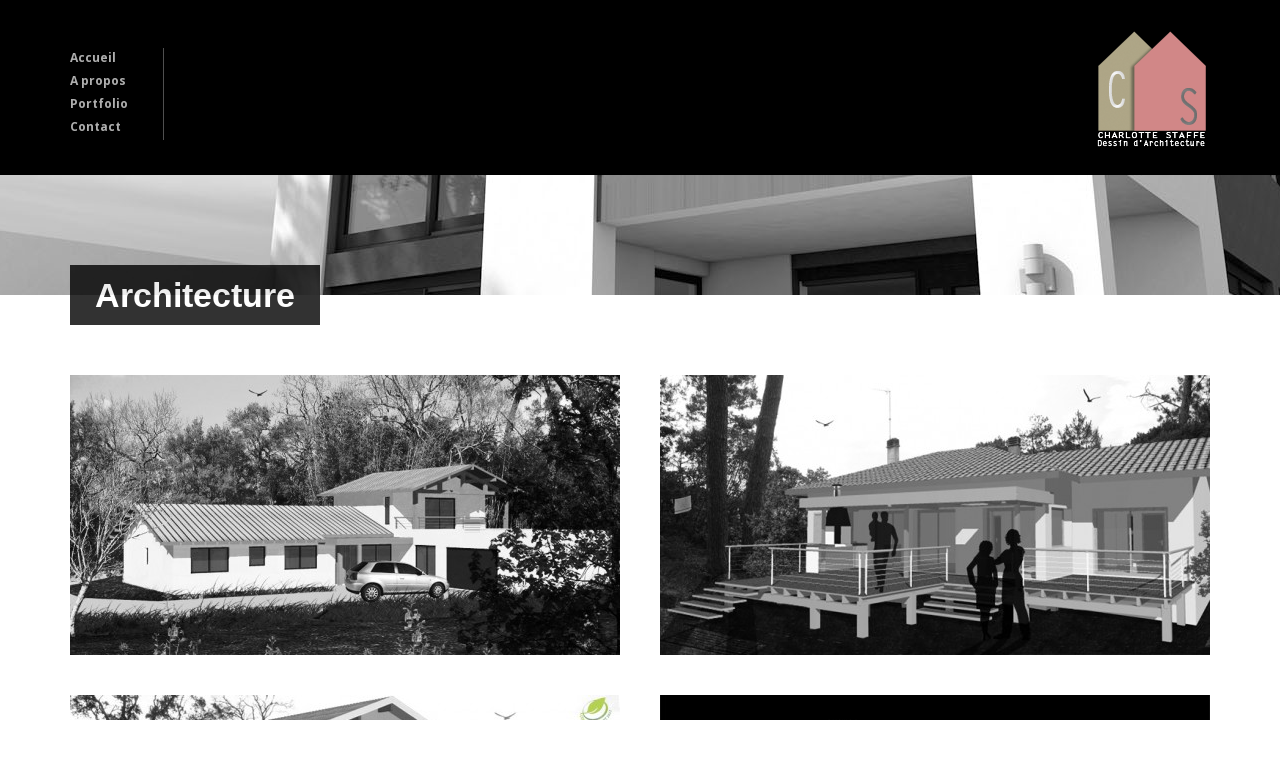

--- FILE ---
content_type: text/html; charset=UTF-8
request_url: http://permis-construire-aquitaine.fr/portfolio-tag/architecture/
body_size: 7744
content:
<!DOCTYPE html>
<!--[if lt IE 7]><html class="no-js lt-ie9 lt-ie8 lt-ie7" lang="fr-FR"> <![endif]-->
<!--[if IE 7]><html class="no-js lt-ie9 lt-ie8" lang="fr-FR"> <![endif]-->
<!--[if IE 8]><html class="no-js lt-ie9" lang="fr-FR"> <![endif]-->
<!--[if gt IE 8]><!--> <html class="no-js" lang="fr-FR"> <!--<![endif]-->
<head>

	<!-- Basic Page Needs
  ================================================== -->
	<meta charset="UTF-8" />
	<title>Architecture Archives &raquo; Charlotte Staffe - Dessin d&#039;architecture</title>

	<!--[if lt IE 9]>
		<script src="http://html5shiv.googlecode.com/svn/trunk/html5.js"></script>
	<![endif]-->

	<!-- CSS
  ================================================== -->
	<link rel="stylesheet" href="http://permis-construire-aquitaine.fr/wp-content/themes/architecture-v1-04/style.css" type="text/css" />
	
				<meta name="viewport" content="width=device-width, user-scalable=no">
		<link rel="stylesheet" href="http://permis-construire-aquitaine.fr/wp-content/themes/architecture-v1-04/stylesheet/foundation-responsive.css">
		
	<!--[if IE 7]>
		<link rel="stylesheet" href="http://permis-construire-aquitaine.fr/wp-content/themes/architecture-v1-04/stylesheet/ie7-style.css" /> 
	<![endif]-->	
	
	<link rel="shortcut icon" href="http://permis-construire-aquitaine.fr/wp-content/uploads/2015/02/favicon.png" type="image/x-icon" /><link rel="image_src" href="http://permis-construire-aquitaine.fr/wp-content/uploads/2015/06/Projet-Bougreau-pers-3.0-150x150.jpg" />
	<!-- This site is optimized with the Yoast SEO plugin v15.8 - https://yoast.com/wordpress/plugins/seo/ -->
	<meta name="robots" content="index, follow, max-snippet:-1, max-image-preview:large, max-video-preview:-1" />
	<link rel="canonical" href="http://permis-construire-aquitaine.fr/portfolio-tag/architecture/" />
	<meta property="og:locale" content="fr_FR" />
	<meta property="og:type" content="article" />
	<meta property="og:title" content="Architecture Archives &raquo; Charlotte Staffe - Dessin d&#039;architecture" />
	<meta property="og:url" content="http://permis-construire-aquitaine.fr/portfolio-tag/architecture/" />
	<meta property="og:site_name" content="Charlotte Staffe - Dessin d&#039;architecture" />
	<script type="application/ld+json" class="yoast-schema-graph">{"@context":"https://schema.org","@graph":[{"@type":"WebSite","@id":"http://permis-construire-aquitaine.fr/#website","url":"http://permis-construire-aquitaine.fr/","name":"Charlotte Staffe - Dessin d&#039;architecture","description":"Charlotte Staffe : dessinatrice en achitecture ind\u00e9pendante, r\u00e9alisation de permis de construire, plans, fa\u00e7ades, \u00e9l\u00e9vations de maisons individuelles, commerces, bureaux en Aquitaine (40 et 64)","potentialAction":[{"@type":"SearchAction","target":"http://permis-construire-aquitaine.fr/?s={search_term_string}","query-input":"required name=search_term_string"}],"inLanguage":"fr-FR"},{"@type":"CollectionPage","@id":"http://permis-construire-aquitaine.fr/portfolio-tag/architecture/#webpage","url":"http://permis-construire-aquitaine.fr/portfolio-tag/architecture/","name":"Architecture Archives &raquo; Charlotte Staffe - Dessin d&#039;architecture","isPartOf":{"@id":"http://permis-construire-aquitaine.fr/#website"},"breadcrumb":{"@id":"http://permis-construire-aquitaine.fr/portfolio-tag/architecture/#breadcrumb"},"inLanguage":"fr-FR","potentialAction":[{"@type":"ReadAction","target":["http://permis-construire-aquitaine.fr/portfolio-tag/architecture/"]}]},{"@type":"BreadcrumbList","@id":"http://permis-construire-aquitaine.fr/portfolio-tag/architecture/#breadcrumb","itemListElement":[{"@type":"ListItem","position":1,"item":{"@type":"WebPage","@id":"http://permis-construire-aquitaine.fr/","url":"http://permis-construire-aquitaine.fr/","name":"Accueil"}},{"@type":"ListItem","position":2,"item":{"@type":"WebPage","@id":"http://permis-construire-aquitaine.fr/portfolio-tag/architecture/","url":"http://permis-construire-aquitaine.fr/portfolio-tag/architecture/","name":"Architecture"}}]}]}</script>
	<!-- / Yoast SEO plugin. -->


<link rel='dns-prefetch' href='//fonts.googleapis.com' />
<link rel='dns-prefetch' href='//s.w.org' />
<link rel="alternate" type="application/rss+xml" title="Charlotte Staffe - Dessin d&#039;architecture &raquo; Flux" href="http://permis-construire-aquitaine.fr/feed/" />
<link rel="alternate" type="application/rss+xml" title="Charlotte Staffe - Dessin d&#039;architecture &raquo; Flux des commentaires" href="http://permis-construire-aquitaine.fr/comments/feed/" />
<link rel="alternate" type="application/rss+xml" title="Flux pour Charlotte Staffe - Dessin d&#039;architecture &raquo; Architecture Portfolio Tag" href="http://permis-construire-aquitaine.fr/portfolio-tag/architecture/feed/" />
		<script type="text/javascript">
			window._wpemojiSettings = {"baseUrl":"https:\/\/s.w.org\/images\/core\/emoji\/13.0.1\/72x72\/","ext":".png","svgUrl":"https:\/\/s.w.org\/images\/core\/emoji\/13.0.1\/svg\/","svgExt":".svg","source":{"concatemoji":"http:\/\/permis-construire-aquitaine.fr\/wp-includes\/js\/wp-emoji-release.min.js"}};
			!function(e,a,t){var n,r,o,i=a.createElement("canvas"),p=i.getContext&&i.getContext("2d");function s(e,t){var a=String.fromCharCode;p.clearRect(0,0,i.width,i.height),p.fillText(a.apply(this,e),0,0);e=i.toDataURL();return p.clearRect(0,0,i.width,i.height),p.fillText(a.apply(this,t),0,0),e===i.toDataURL()}function c(e){var t=a.createElement("script");t.src=e,t.defer=t.type="text/javascript",a.getElementsByTagName("head")[0].appendChild(t)}for(o=Array("flag","emoji"),t.supports={everything:!0,everythingExceptFlag:!0},r=0;r<o.length;r++)t.supports[o[r]]=function(e){if(!p||!p.fillText)return!1;switch(p.textBaseline="top",p.font="600 32px Arial",e){case"flag":return s([127987,65039,8205,9895,65039],[127987,65039,8203,9895,65039])?!1:!s([55356,56826,55356,56819],[55356,56826,8203,55356,56819])&&!s([55356,57332,56128,56423,56128,56418,56128,56421,56128,56430,56128,56423,56128,56447],[55356,57332,8203,56128,56423,8203,56128,56418,8203,56128,56421,8203,56128,56430,8203,56128,56423,8203,56128,56447]);case"emoji":return!s([55357,56424,8205,55356,57212],[55357,56424,8203,55356,57212])}return!1}(o[r]),t.supports.everything=t.supports.everything&&t.supports[o[r]],"flag"!==o[r]&&(t.supports.everythingExceptFlag=t.supports.everythingExceptFlag&&t.supports[o[r]]);t.supports.everythingExceptFlag=t.supports.everythingExceptFlag&&!t.supports.flag,t.DOMReady=!1,t.readyCallback=function(){t.DOMReady=!0},t.supports.everything||(n=function(){t.readyCallback()},a.addEventListener?(a.addEventListener("DOMContentLoaded",n,!1),e.addEventListener("load",n,!1)):(e.attachEvent("onload",n),a.attachEvent("onreadystatechange",function(){"complete"===a.readyState&&t.readyCallback()})),(n=t.source||{}).concatemoji?c(n.concatemoji):n.wpemoji&&n.twemoji&&(c(n.twemoji),c(n.wpemoji)))}(window,document,window._wpemojiSettings);
		</script>
		<style type="text/css">
img.wp-smiley,
img.emoji {
	display: inline !important;
	border: none !important;
	box-shadow: none !important;
	height: 1em !important;
	width: 1em !important;
	margin: 0 .07em !important;
	vertical-align: -0.1em !important;
	background: none !important;
	padding: 0 !important;
}
</style>
	<link rel='stylesheet' id='style-custom-css'  href='http://permis-construire-aquitaine.fr/wp-content/themes/architecture-v1-04/style-custom.css' type='text/css' media='all' />
<link rel='stylesheet' id='Google-Font-Droid+Serif-css'  href='http://fonts.googleapis.com/css?family=Droid+Serif%3An%2Ci%2Cb%2Cbi&#038;subset=latin' type='text/css' media='all' />
<link rel='stylesheet' id='Google-Font-Open+Sans-css'  href='http://fonts.googleapis.com/css?family=Open+Sans%3An%2Ci%2Cb%2Cbi&#038;subset=latin' type='text/css' media='all' />
<link rel='stylesheet' id='wp-block-library-css'  href='http://permis-construire-aquitaine.fr/wp-includes/css/dist/block-library/style.min.css' type='text/css' media='all' />
<link rel='stylesheet' id='wallie-css'  href='http://permis-construire-aquitaine.fr/wp-content/themes/architecture-v1-04/wallie-style.css' type='text/css' media='all' />
<link rel='stylesheet' id='superfish-css'  href='http://permis-construire-aquitaine.fr/wp-content/themes/architecture-v1-04/stylesheet/superfish.css' type='text/css' media='all' />
<link rel='stylesheet' id='fancybox-css'  href='http://permis-construire-aquitaine.fr/wp-content/themes/architecture-v1-04/stylesheet/fancybox.css' type='text/css' media='all' />
<link rel='stylesheet' id='fancybox-thumbs-css'  href='http://permis-construire-aquitaine.fr/wp-content/themes/architecture-v1-04/stylesheet/jquery.fancybox-thumbs.css' type='text/css' media='all' />
<link rel='stylesheet' id='flex-slider-css'  href='http://permis-construire-aquitaine.fr/wp-content/themes/architecture-v1-04/stylesheet/flexslider.css' type='text/css' media='all' />
<script type='text/javascript' src='http://permis-construire-aquitaine.fr/wp-includes/js/jquery/jquery.min.js' id='jquery-core-js'></script>
<script type='text/javascript' src='http://permis-construire-aquitaine.fr/wp-includes/js/jquery/jquery-migrate.min.js' id='jquery-migrate-js'></script>
<script type='text/javascript' src='http://permis-construire-aquitaine.fr/wp-content/themes/architecture-v1-04/javascript/jquery.fitvids.js' id='fitvids-js'></script>
<link rel="https://api.w.org/" href="http://permis-construire-aquitaine.fr/wp-json/" /><link rel="EditURI" type="application/rsd+xml" title="RSD" href="http://permis-construire-aquitaine.fr/xmlrpc.php?rsd" />
<link rel="wlwmanifest" type="application/wlwmanifest+xml" href="http://permis-construire-aquitaine.fr/wp-includes/wlwmanifest.xml" /> 
<meta name="generator" content="WordPress 5.6.16" />
<script>
  (function(i,s,o,g,r,a,m){i['GoogleAnalyticsObject']=r;i[r]=i[r]||function(){
  (i[r].q=i[r].q||[]).push(arguments)},i[r].l=1*new Date();a=s.createElement(o),
  m=s.getElementsByTagName(o)[0];a.async=1;a.src=g;m.parentNode.insertBefore(a,m)
  })(window,document,'script','//www.google-analytics.com/analytics.js','ga');

  ga('create', 'UA-19029728-15', 'auto');
  ga('send', 'pageview');

</script>	
<!--[if lt IE 9]>
<style type="text/css">
	div.shortcode-dropcap.circle,
	div.anythingSlider .anythingControls ul a, .flex-control-nav li a, 
	.nivo-controlNav a, ls-bottom-slidebuttons a{
		z-index: 1000;
		position: relative;
		behavior: url(http://permis-construire-aquitaine.fr/wp-content/themes/architecture-v1-04/stylesheet/ie-fix/PIE.php);
	}
	div.top-search-wrapper .search-text{ width: 185px; }
	div.top-search-wrapper .search-text input{ float: right; }
</style>
<![endif]-->
<link rel="icon" href="http://permis-construire-aquitaine.fr/wp-content/uploads/2017/03/logo-newpngok-150x150.png" sizes="32x32" />
<link rel="icon" href="http://permis-construire-aquitaine.fr/wp-content/uploads/2017/03/logo-newpngok.png" sizes="192x192" />
<link rel="apple-touch-icon" href="http://permis-construire-aquitaine.fr/wp-content/uploads/2017/03/logo-newpngok.png" />
<meta name="msapplication-TileImage" content="http://permis-construire-aquitaine.fr/wp-content/uploads/2017/03/logo-newpngok.png" />
	
</head>
<body class="archive tax-portfolio-tag term-architecture term-56">
<div class="navigation-wrapper"><div class="navigation-container container"><div class="menu-wrapper" id="main-superfish-wrapper"><ul class="sf-menu"><li id="menu-item-8" class="menu-item menu-item-type-custom menu-item-object-custom menu-item-home menu-item-8"><a href="http://permis-construire-aquitaine.fr/">Accueil</a></li>
<li id="menu-item-9" class="menu-item menu-item-type-post_type menu-item-object-page menu-item-9"><a href="http://permis-construire-aquitaine.fr/a-propos/">A propos</a></li>
<li id="menu-item-18" class="menu-item menu-item-type-post_type menu-item-object-page menu-item-18"><a href="http://permis-construire-aquitaine.fr/portfolio/">Portfolio</a></li>
<li id="menu-item-27" class="menu-item menu-item-type-post_type menu-item-object-page menu-item-27"><a href="http://permis-construire-aquitaine.fr/contact/">Contact</a></li>
</ul></div><div class="clear"></div></div></div><div class="body-outer-wrapper">
	<div class="body-wrapper">
		<div class="header-wrapper">
			<div class="header-outer-container" >
				<div class="header-container container main">
					
					<div class="header-navigation-wrapper ">
					<div class="header-navigation first-header-navigation with-border"><ul id="menu-menu-principal-1" class="menu"><li class="menu-item menu-item-type-custom menu-item-object-custom menu-item-home menu-item-8"><a href="http://permis-construire-aquitaine.fr/">Accueil</a></li>
<li class="menu-item menu-item-type-post_type menu-item-object-page menu-item-9"><a href="http://permis-construire-aquitaine.fr/a-propos/">A propos</a></li>
<li class="menu-item menu-item-type-post_type menu-item-object-page menu-item-18"><a href="http://permis-construire-aquitaine.fr/portfolio/">Portfolio</a></li>
<li class="menu-item menu-item-type-post_type menu-item-object-page menu-item-27"><a href="http://permis-construire-aquitaine.fr/contact/">Contact</a></li>
</ul></div><div class="clear"></div>					</div>
					
					<div id="gdl-social-icon" class="social-wrapper"><div class="social-icon-wrapper"></div></div>			
					
					<!-- Get Logo -->
					<div class="logo-wrapper">
						<a href="http://permis-construire-aquitaine.fr"><img src="http://permis-construire-aquitaine.fr/wp-content/uploads/2017/03/logo-newpngok.png" alt=""/></a>					</div>
					<div class="clear"></div>
					<div class="responsive-menu-wrapper"><select class="menu dropdown-menu"><option value="" class="blank">&#8212; Main Menu &#8212;</option><option class="menu-item menu-item-type-custom menu-item-object-custom menu-item-home menu-item-8 menu-item-depth-0" value="http://permis-construire-aquitaine.fr/">Accueil</option>
<option class="menu-item menu-item-type-post_type menu-item-object-page menu-item-9 menu-item-depth-0" value="http://permis-construire-aquitaine.fr/a-propos/">A propos</option>
<option class="menu-item menu-item-type-post_type menu-item-object-page menu-item-18 menu-item-depth-0" value="http://permis-construire-aquitaine.fr/portfolio/">Portfolio</option>
<option class="menu-item menu-item-type-post_type menu-item-object-page menu-item-27 menu-item-depth-0" value="http://permis-construire-aquitaine.fr/contact/">Contact</option>
</select></div>				</div> <!-- header container -->
			</div> <!-- header outer container -->
			
			<div class="page-header-wrapper"><div class="page-header-inner-container container"><div class="page-header-inner-wrapper row"><h1 class="page-header-title">Architecture</h1></div></div></div>		</div> <!-- header wrapper -->
		
		<div class="content-wrapper container main ">		<div class="page-wrapper archive-page ">
		<div class="row gdl-page-row-wrapper"><div class="gdl-page-left mb0 twelve columns"><div class="row"><div class="gdl-page-item mb0 pb20 twelve columns"><div class="portfolio-item-holder row"><div class="six columns portfolio-item mb40"><div class="portfolio-media-wrapper gdl-image"><div class="thumbnail-hover"><div class="portfolio-thumbnail-image-hover"></div><div class="portfolio-context"><h2 class="portfolio-title"><a href="http://permis-construire-aquitaine.fr/portfolio/rendu-3d-dune-maison-individuelle-2/">Rendu 3D d&rsquo;une maison individuelle</a></h2><div class="portfolio-tag"><a href="http://permis-construire-aquitaine.fr/portfolio-tag/architecture/" rel="tag">Architecture</a>, <a href="http://permis-construire-aquitaine.fr/portfolio-tag/permis-de-construire/" rel="tag">Permis de construire</a>, <a href="http://permis-construire-aquitaine.fr/portfolio-tag/images-de-synthese/" rel="tag">Images de synthèse</a>, <a href="http://permis-construire-aquitaine.fr/portfolio-tag/cao/" rel="tag">CAO</a></div></div><a href="http://permis-construire-aquitaine.fr/portfolio/rendu-3d-dune-maison-individuelle-2/"  class="hover-icon-link" title="Rendu 3D d&rsquo;une maison individuelle"><span class="hover-link hover-icon"></span></a></div><img src="http://permis-construire-aquitaine.fr/wp-content/uploads/2015/06/Projet-Bougreau-pers-3.0-550x280.jpg" alt=""/></div><div class="clear"></div></div><div class="six columns portfolio-item mb40"><div class="portfolio-media-wrapper gdl-image"><div class="thumbnail-hover"><div class="portfolio-thumbnail-image-hover"></div><div class="portfolio-context"><h2 class="portfolio-title"><a href="http://permis-construire-aquitaine.fr/portfolio/rendu-3d-dune-maison-individuelle/">Rendu 3D d&rsquo;une maison individuelle</a></h2><div class="portfolio-tag"><a href="http://permis-construire-aquitaine.fr/portfolio-tag/architecture/" rel="tag">Architecture</a>, <a href="http://permis-construire-aquitaine.fr/portfolio-tag/permis-de-construire/" rel="tag">Permis de construire</a>, <a href="http://permis-construire-aquitaine.fr/portfolio-tag/dao/" rel="tag">DAO</a>, <a href="http://permis-construire-aquitaine.fr/portfolio-tag/images-de-synthese/" rel="tag">Images de synthèse</a>, <a href="http://permis-construire-aquitaine.fr/portfolio-tag/cao/" rel="tag">CAO</a></div></div><a href="http://permis-construire-aquitaine.fr/portfolio/rendu-3d-dune-maison-individuelle/"  class="hover-icon-link" title="Rendu 3D d&rsquo;une maison individuelle"><span class="hover-link hover-icon"></span></a></div><img src="http://permis-construire-aquitaine.fr/wp-content/uploads/2015/06/insertion-proposition-3.0-BW-550x280.jpg" alt=""/></div><div class="clear"></div></div><div class="six columns portfolio-item mb40"><div class="portfolio-media-wrapper gdl-image"><div class="thumbnail-hover"><div class="portfolio-thumbnail-image-hover"></div><div class="portfolio-context"><h2 class="portfolio-title"><a href="http://permis-construire-aquitaine.fr/portfolio/conception-dune-maison-individuelle/">Conception d&rsquo;une maison individuelle</a></h2><div class="portfolio-tag"><a href="http://permis-construire-aquitaine.fr/portfolio-tag/architecture/" rel="tag">Architecture</a>, <a href="http://permis-construire-aquitaine.fr/portfolio-tag/permis-de-construire/" rel="tag">Permis de construire</a>, <a href="http://permis-construire-aquitaine.fr/portfolio-tag/rt-2012/" rel="tag">RT 2012</a></div></div><a href="http://permis-construire-aquitaine.fr/portfolio/conception-dune-maison-individuelle/"  class="hover-icon-link" title="Conception d&rsquo;une maison individuelle"><span class="hover-link hover-icon"></span></a></div><img src="http://permis-construire-aquitaine.fr/wp-content/uploads/2015/03/essai-pers3BW-550x280.jpg" alt=""/></div><div class="clear"></div></div><div class="six columns portfolio-item mb40"><div class="portfolio-media-wrapper gdl-image"><div class="thumbnail-hover"><div class="portfolio-thumbnail-image-hover"></div><div class="portfolio-context"><h2 class="portfolio-title"><a href="http://permis-construire-aquitaine.fr/portfolio/maquette-de-presentation/">Maquette présentant la réfection d&rsquo;un restaurant</a></h2><div class="portfolio-tag"><a href="http://permis-construire-aquitaine.fr/portfolio-tag/architecture/" rel="tag">Architecture</a>, <a href="http://permis-construire-aquitaine.fr/portfolio-tag/urbanisme/" rel="tag">Urbanisme</a></div></div><a href="http://permis-construire-aquitaine.fr/portfolio/maquette-de-presentation/"  class="hover-icon-link" title="Maquette présentant la réfection d&rsquo;un restaurant"><span class="hover-link hover-icon"></span></a></div><img src="http://permis-construire-aquitaine.fr/wp-content/uploads/2015/02/vue-trois-quart-coté-gauche-direction-ferme-550x280.jpg" alt=""/></div><div class="clear"></div></div><div class="six columns portfolio-item mb40"><div class="portfolio-media-wrapper gdl-image"><div class="thumbnail-hover"><div class="portfolio-thumbnail-image-hover"></div><div class="portfolio-context"><h2 class="portfolio-title"><a href="http://permis-construire-aquitaine.fr/portfolio/rendus-3d-de-maisons-individuelles/">Rendu 3D de maisons individuelles</a></h2><div class="portfolio-tag"><a href="http://permis-construire-aquitaine.fr/portfolio-tag/architecture/" rel="tag">Architecture</a>, <a href="http://permis-construire-aquitaine.fr/portfolio-tag/permis-de-construire/" rel="tag">Permis de construire</a>, <a href="http://permis-construire-aquitaine.fr/portfolio-tag/dao/" rel="tag">DAO</a>, <a href="http://permis-construire-aquitaine.fr/portfolio-tag/images-de-synthese/" rel="tag">Images de synthèse</a>, <a href="http://permis-construire-aquitaine.fr/portfolio-tag/cao/" rel="tag">CAO</a></div></div><a href="http://permis-construire-aquitaine.fr/portfolio/rendus-3d-de-maisons-individuelles/"  class="hover-icon-link" title="Rendu 3D de maisons individuelles"><span class="hover-link hover-icon"></span></a></div><img src="http://permis-construire-aquitaine.fr/wp-content/uploads/2015/02/pers-projet-LEBRETON-nb-900p-550x280.jpg" alt=""/></div><div class="clear"></div></div><div class="six columns portfolio-item mb40"><div class="portfolio-media-wrapper gdl-image"><div class="thumbnail-hover"><div class="portfolio-thumbnail-image-hover"></div><div class="portfolio-context"><h2 class="portfolio-title"><a href="http://permis-construire-aquitaine.fr/portfolio/maquette-projet-d-architecture-perso/">Maquette d&rsquo;étude d&rsquo;un projet architectural</a></h2><div class="portfolio-tag"><a href="http://permis-construire-aquitaine.fr/portfolio-tag/architecture/" rel="tag">Architecture</a>, <a href="http://permis-construire-aquitaine.fr/portfolio-tag/urbanisme/" rel="tag">Urbanisme</a></div></div><a href="http://permis-construire-aquitaine.fr/portfolio/maquette-projet-d-architecture-perso/"  class="hover-icon-link" title="Maquette d&rsquo;étude d&rsquo;un projet architectural"><span class="hover-link hover-icon"></span></a></div><img src="http://permis-construire-aquitaine.fr/wp-content/uploads/2015/02/IMG_7664-550x280.jpg" alt=""/></div><div class="clear"></div></div><div class="six columns portfolio-item mb40"><div class="portfolio-media-wrapper gdl-image"><div class="thumbnail-hover"><div class="portfolio-thumbnail-image-hover"></div><div class="portfolio-context"><h2 class="portfolio-title"><a href="http://permis-construire-aquitaine.fr/portfolio/conception-maison-individuelle-labastide-monrejeau/">Conception d&rsquo;une maison individuelle</a></h2><div class="portfolio-tag"><a href="http://permis-construire-aquitaine.fr/portfolio-tag/architecture/" rel="tag">Architecture</a>, <a href="http://permis-construire-aquitaine.fr/portfolio-tag/permis-de-construire/" rel="tag">Permis de construire</a></div></div><a href="http://permis-construire-aquitaine.fr/wp-content/uploads/2015/02/Vue-terrasse-900-p.jpg"  data-rel="fancybox" data-fancybox-group="gal0"  class="hover-icon-link" title="Conception d&rsquo;une maison individuelle"><span class="hover-zoom hover-icon"></span></a></div><img src="http://permis-construire-aquitaine.fr/wp-content/uploads/2015/02/Vue-terrasse-900-p-550x280.jpg" alt=""/></div><div class="clear"></div></div><div class="six columns portfolio-item mb40"><div class="portfolio-media-wrapper gdl-image"><div class="thumbnail-hover"><div class="portfolio-thumbnail-image-hover"></div><div class="portfolio-context"><h2 class="portfolio-title"><a href="http://permis-construire-aquitaine.fr/portfolio/reamenagement-extension-maison-individuelle-ondres-plage/">Réaménagement et extension d&rsquo;une maison individuelle</a></h2><div class="portfolio-tag"><a href="http://permis-construire-aquitaine.fr/portfolio-tag/architecture/" rel="tag">Architecture</a>, <a href="http://permis-construire-aquitaine.fr/portfolio-tag/permis-de-construire/" rel="tag">Permis de construire</a></div></div><a href="http://permis-construire-aquitaine.fr/portfolio/reamenagement-extension-maison-individuelle-ondres-plage/"  class="hover-icon-link" title="Réaménagement et extension d&rsquo;une maison individuelle"><span class="hover-link hover-icon"></span></a></div><img src="http://permis-construire-aquitaine.fr/wp-content/uploads/2015/02/Vue-1-fin-travaux-550x280.jpg" alt=""/></div><div class="clear"></div></div><div class="six columns portfolio-item mb40"><div class="portfolio-media-wrapper gdl-image"><div class="thumbnail-hover"><div class="portfolio-thumbnail-image-hover"></div><div class="portfolio-context"><h2 class="portfolio-title"><a href="http://permis-construire-aquitaine.fr/portfolio/garage-maison-individuelle/">Conception d&rsquo;un garage pour une maison individuelle</a></h2><div class="portfolio-tag"><a href="http://permis-construire-aquitaine.fr/portfolio-tag/architecture/" rel="tag">Architecture</a>, <a href="http://permis-construire-aquitaine.fr/portfolio-tag/permis-de-construire/" rel="tag">Permis de construire</a></div></div><a href="http://permis-construire-aquitaine.fr/wp-content/uploads/2015/02/insertion-nord-garage.jpg"  data-rel="fancybox" data-fancybox-group="gal0"  class="hover-icon-link" title="Conception d&rsquo;un garage pour une maison individuelle"><span class="hover-zoom hover-icon"></span></a></div><img src="http://permis-construire-aquitaine.fr/wp-content/uploads/2015/02/insertion-nord-garage-550x280.jpg" alt=""/></div><div class="clear"></div></div><div class="six columns portfolio-item mb40"><div class="portfolio-media-wrapper gdl-image"><div class="thumbnail-hover"><div class="portfolio-thumbnail-image-hover"></div><div class="portfolio-context"><h2 class="portfolio-title"><a href="http://permis-construire-aquitaine.fr/portfolio/reamenagement-extension-maison-individuelle-ondres-centre/">Réaménagement et extension d’une maison individuelle</a></h2><div class="portfolio-tag"><a href="http://permis-construire-aquitaine.fr/portfolio-tag/architecture/" rel="tag">Architecture</a>, <a href="http://permis-construire-aquitaine.fr/portfolio-tag/declaration-prealable-de-travaux/" rel="tag">Déclaration préalable de travaux</a></div></div><a href="http://permis-construire-aquitaine.fr/portfolio/reamenagement-extension-maison-individuelle-ondres-centre/"  class="hover-icon-link" title="Réaménagement et extension d’une maison individuelle"><span class="hover-link hover-icon"></span></a></div><img src="http://permis-construire-aquitaine.fr/wp-content/uploads/2015/02/perpesctive2nb600-550x280.jpg" alt=""/></div><div class="clear"></div></div><div class="six columns portfolio-item mb40"><div class="portfolio-media-wrapper gdl-image"><div class="thumbnail-hover"><div class="portfolio-thumbnail-image-hover"></div><div class="portfolio-context"><h2 class="portfolio-title"><a href="http://permis-construire-aquitaine.fr/portfolio/piscine-declaration-prealable/">Conception d&rsquo;une piscine pour une maison individuelle</a></h2><div class="portfolio-tag"><a href="http://permis-construire-aquitaine.fr/portfolio-tag/architecture/" rel="tag">Architecture</a>, <a href="http://permis-construire-aquitaine.fr/portfolio-tag/declaration-prealable-de-travaux/" rel="tag">Déclaration préalable de travaux</a></div></div><a href="http://permis-construire-aquitaine.fr/portfolio/piscine-declaration-prealable/"  class="hover-icon-link" title="Conception d&rsquo;une piscine pour une maison individuelle"><span class="hover-link hover-icon"></span></a></div><img src="http://permis-construire-aquitaine.fr/wp-content/uploads/2015/02/vue-NORD-Appenti-ap--550x280.jpg" alt=""/></div><div class="clear"></div></div></div><div class="clear"></div></div><div class="clear"></div></div></div><div class="clear"></div></div>		<div class="clear"></div>
	</div> <!-- page wrapper -->
		</div> <!-- content wrapper -->
		
		<div class="footer-wrapper boxed-style">

		<!-- Get Footer Widget -->
							<div class="container footer-container">
				<div class="footer-widget-wrapper">
					<div class="row">
						<div class="four columns gdl-footer-1 mb0"><div class="custom-sidebar"><h3 class="custom-sidebar-title">Rechercher sur le site</h3><div class="gdl-search-form">
	<form method="get" id="searchform" action="http://permis-construire-aquitaine.fr/">
				<div class="search-text" id="search-text">
			<input type="text" value="Rechercher..." name="s" id="s" autocomplete="off" data-default="Rechercher..." />
		</div>
		<input type="submit" id="searchsubmit" value="" />
		<div class="clear"></div>
	</form>
</div></div></div><div class="four columns gdl-footer-2 mb0"><div class="custom-sidebar"><h3 class="custom-sidebar-title">Mes coordonnées<div class="personnal-widget-navigation"><div class="personnal-widget-prev"></div><div class="personnal-widget-next"></div></div></h3><div class='gdl-personnal-widget'>				<div class="personnal-widget-item">
					<div class="personnal-widget-thumbnail"><img src="http://permis-construire-aquitaine.fr/wp-content/uploads/2020/05/logo-site-noir-300x200.jpg" alt=""/></div>					
					<div class="personnal-widget-context">
						<div class="personnal-widget-info">
							<div class="personnal-name">
								<span class="head">Nom :</span> 
								Charlotte Staffe							</div>
							<div class="personnal-position"><span class="head">Position :</span> Dirigeante</div>						</div>
						<div class="personnal-widget-content">
							<p>-Designer d&rsquo;espace- Dessinatrice freelance</p>
<div class="clear"></div>
<div class="gdl-divider">
<div class="scroll-top"></div>
</div>
<div class="clear" style=" height:7px;" ></div>
<p>e: <a href="mailto:charlotte@permis-construire-aquitaine.fr">charlotte@permis-construire-aquitaine.fr</a><br />
w:<a href="http://permis-construire-aquitaine.fr/"> http://permis-construire-aquitaine.fr</a></p>
					
						</div>
					</div>
					<div class="clear"></div>
				</div>	<!-- personnal widget item -->				
				</div></div></div><div class="four columns gdl-footer-3 mb0"><div class="custom-sidebar"><h3 class="custom-sidebar-title">Derniers projets</h3><div class='gdl-recent-port-widget'>				<div class="recent-port-widget">
					<div class="recent-port-widget-thumbnail"><a href="http://permis-construire-aquitaine.fr/portfolio/terrasse/"><img src="http://permis-construire-aquitaine.fr/wp-content/uploads/2017/03/rendu-terrasse-noir-et-blanc-60x60.jpg" alt=""/></a></div>				
				</div>						
								<div class="recent-port-widget">
					<div class="recent-port-widget-thumbnail"><a href="http://permis-construire-aquitaine.fr/portfolio/rendu-3d-dune-maison-individuelle/"><img src="http://permis-construire-aquitaine.fr/wp-content/uploads/2015/06/insertion-proposition-3.0-BW-60x60.jpg" alt=""/></a></div>				
				</div>						
								<div class="recent-port-widget">
					<div class="recent-port-widget-thumbnail"><a href="http://permis-construire-aquitaine.fr/portfolio/conception-dune-maison-individuelle/"><img src="http://permis-construire-aquitaine.fr/wp-content/uploads/2015/03/essai-pers3BW-60x60.jpg" alt=""/></a></div>				
				</div>						
								<div class="recent-port-widget">
					<div class="recent-port-widget-thumbnail"><a href="http://permis-construire-aquitaine.fr/portfolio/rendus-3d-de-maisons-individuelles/"><img src="http://permis-construire-aquitaine.fr/wp-content/uploads/2015/02/pers-projet-LEBRETON-nb-900p-60x60.jpg" alt=""/></a></div>				
				</div>						
								<div class="recent-port-widget">
					<div class="recent-port-widget-thumbnail"><a href="http://permis-construire-aquitaine.fr/portfolio/conception-maison-individuelle-labastide-monrejeau/"><img src="http://permis-construire-aquitaine.fr/wp-content/uploads/2015/02/Vue-terrasse-900-p-60x60.jpg" alt=""/></a></div>				
				</div>						
								<div class="recent-port-widget">
					<div class="recent-port-widget-thumbnail"><a href="http://permis-construire-aquitaine.fr/portfolio/reamenagement-extension-maison-individuelle-ondres-plage/"><img src="http://permis-construire-aquitaine.fr/wp-content/uploads/2015/02/Vue-1-fin-travaux-60x60.jpg" alt=""/></a></div>				
				</div>						
				<div class='clear'></div></div></div></div>						<div class="clear"></div>
					</div> <!-- close row -->
				</div>
			</div> 
		
		<!-- Get Copyright Text -->
							<div class="copyright-outer-wrapper boxed-style">
				<div class="container copyright-container">
					<div class="copyright-wrapper">
						<div class="copyright-left">
													</div> 
						<div class="copyright-right">
													</div> 
						<div class="clear"></div>
					</div>
				</div>
			</div>
				</div><!-- footer wrapper -->
	</div> <!-- body wrapper -->
</div> <!-- body outer wrapper -->
	
<script type="text/javascript">jQuery(document).ready(function(){});</script>	<script>
		var getElementsByClassName=function(a,b,c){if(document.getElementsByClassName){getElementsByClassName=function(a,b,c){c=c||document;var d=c.getElementsByClassName(a),e=b?new RegExp("\\b"+b+"\\b","i"):null,f=[],g;for(var h=0,i=d.length;h<i;h+=1){g=d[h];if(!e||e.test(g.nodeName)){f.push(g)}}return f}}else if(document.evaluate){getElementsByClassName=function(a,b,c){b=b||"*";c=c||document;var d=a.split(" "),e="",f="http://www.w3.org/1999/xhtml",g=document.documentElement.namespaceURI===f?f:null,h=[],i,j;for(var k=0,l=d.length;k<l;k+=1){e+="[contains(concat(' ', @class, ' '), ' "+d[k]+" ')]"}try{i=document.evaluate(".//"+b+e,c,g,0,null)}catch(m){i=document.evaluate(".//"+b+e,c,null,0,null)}while(j=i.iterateNext()){h.push(j)}return h}}else{getElementsByClassName=function(a,b,c){b=b||"*";c=c||document;var d=a.split(" "),e=[],f=b==="*"&&c.all?c.all:c.getElementsByTagName(b),g,h=[],i;for(var j=0,k=d.length;j<k;j+=1){e.push(new RegExp("(^|\\s)"+d[j]+"(\\s|$)"))}for(var l=0,m=f.length;l<m;l+=1){g=f[l];i=false;for(var n=0,o=e.length;n<o;n+=1){i=e[n].test(g.className);if(!i){break}}if(i){h.push(g)}}return h}}return getElementsByClassName(a,b,c)},
			dropdowns = getElementsByClassName( 'dropdown-menu' );
		for ( i=0; i<dropdowns.length; i++ )
			dropdowns[i].onchange = function(){ if ( this.value != '' ) window.location.href = this.value; }
	</script>
	<script type='text/javascript' src='http://permis-construire-aquitaine.fr/wp-content/themes/architecture-v1-04/javascript/custom.js' id='default-scripts-js'></script>
<script type='text/javascript' src='http://permis-construire-aquitaine.fr/wp-content/themes/architecture-v1-04/javascript/superfish.js' id='superfish-js'></script>
<script type='text/javascript' src='http://permis-construire-aquitaine.fr/wp-content/themes/architecture-v1-04/javascript/supersub.js' id='supersub-js'></script>
<script type='text/javascript' src='http://permis-construire-aquitaine.fr/wp-content/themes/architecture-v1-04/javascript/hoverIntent.js' id='hover-intent-js'></script>
<script type='text/javascript' src='http://permis-construire-aquitaine.fr/wp-content/themes/architecture-v1-04/javascript/jquery.easing.js' id='easing-js'></script>
<script type='text/javascript' id='fancybox-js-extra'>
/* <![CDATA[ */
var ATTR = {"enable":"enable","width":"80","height":"45"};
/* ]]> */
</script>
<script type='text/javascript' src='http://permis-construire-aquitaine.fr/wp-content/themes/architecture-v1-04/javascript/jquery.fancybox.js' id='fancybox-js'></script>
<script type='text/javascript' src='http://permis-construire-aquitaine.fr/wp-content/themes/architecture-v1-04/javascript/jquery.fancybox-media.js' id='fancybox-media-js'></script>
<script type='text/javascript' src='http://permis-construire-aquitaine.fr/wp-content/themes/architecture-v1-04/javascript/jquery.fancybox-thumbs.js' id='fancybox-thumbs-js'></script>
<script type='text/javascript' src='http://permis-construire-aquitaine.fr/wp-content/themes/architecture-v1-04/javascript/gdl-scripts.js' id='gdl-scripts-js'></script>
<script type='text/javascript' id='flex-slider-js-extra'>
/* <![CDATA[ */
var FLEX = {"animation":"fade","pauseOnHover":"enable","controlNav":"enable","directionNav":"enable","animationSpeed":"600","slideshowSpeed":"12000","pauseOnAction":"disable","thumbnail_width":"75","thumbnail_height":"50","controlsContainer":".flexslider"};
/* ]]> */
</script>
<script type='text/javascript' src='http://permis-construire-aquitaine.fr/wp-content/themes/architecture-v1-04/javascript/jquery.flexslider.js' id='flex-slider-js'></script>
<script type='text/javascript' src='http://permis-construire-aquitaine.fr/wp-includes/js/wp-embed.min.js' id='wp-embed-js'></script>
<script type='text/javascript' src='http://permis-construire-aquitaine.fr/wp-content/themes/architecture-v1-04/javascript/jquery.cycle.js' id='jquery-cycle-js'></script>

</body>
</html>

--- FILE ---
content_type: text/css
request_url: http://permis-construire-aquitaine.fr/wp-content/themes/architecture-v1-04/wallie-style.css
body_size: 294
content:
.gmnoprint img, .gm-style img {
    max-width: none; 
}

#map_canvas{
	min-height : 400px;
}

.flex-direction-nav li .flex-prev , .flex-direction-nav li .flex-next {
	opacity: 1 !important; 
	filter: alpha(opacity=1 !important);
}
.portfolio-item-filter li:last-child{display: none}

--- FILE ---
content_type: text/javascript
request_url: http://permis-construire-aquitaine.fr/wp-content/themes/architecture-v1-04/javascript/custom.js
body_size: 3132
content:
function initialize(){

  // Create an array of styles.
  var styles = [
    {
        "featureType": "all",
        "elementType": "all",
        "stylers": [
            {
                "saturation": -100
            },
            {
                "gamma": 0.5
            }
        ]
    }
];

  // Create a new StyledMapType object, passing it the array of styles,
  // as well as the name to be displayed on the map type control.
  var styledMap = new google.maps.StyledMapType(styles,
    {name: "Charlotte Staffe Dessin d'Architecture"});

  var point = new google.maps.LatLng('43.6689103', '-1.3817989');
  var centrage = new google.maps.LatLng('43.73', '-1.3817989');

  var mapOptions = {
    zoom: 11,
    scrollwheel:false,
    draggable: true,
    center: centrage,
    mapTypeControlOptions: {
      mapTypeIds: [google.maps.MapTypeId.ROADMAP, 'map_style']
    }
  };

   var map = new google.maps.Map(document.getElementById('map_canvas'),
    mapOptions);

   //Associate the styled map with the MapTypeId and set it to display.
  map.mapTypes.set('map_style', styledMap);
  map.setMapTypeId('map_style');


  var contentString = '<div id="gmap-infowindow">'+
  '<img src="http://permis-construire-aquitaine.fr/wp-content/uploads/2017/03/logo-newpngok.png" alt="Charlotte Staffe Dessin d\'Architecture" width="80" height="90" />' +
  '<p>Tél : + <a href="tel:0782498255">33 (0)7 82 49 82 55</a></p>'+
  '<p>Horaires : <br>Du lundi au vendredi sur rendez-vous :<br>9:00 - 12:30<br>14:00 - 18:30</p>'+
  '</div>';



   var image = new google.maps.MarkerImage(
    'http://permis-construire-aquitaine.fr/wp-content/themes/architecture-v1-04/images/marker.png',
    new google.maps.Size(64,53),
    new google.maps.Point(0,0),
   // new google.maps.Point(13,42)
   new google.maps.Point(16, 53)
  );



  var locations = [
      [contentString, 43.686739, -1.352280, image],
    ];

  // Create the infowindow with two DIV placeholders

      var infowindow = new google.maps.InfoWindow({
          content: contentString,
          borderRadius: 4,
          arrowSize: 10,
          borderWidth: 1,
          borderColor: '#00a0c6',
          maxWidth : 250
        });


 

var markers = new Array();

 // Add the markers and infowindows to the map
    for (var i = 0; i < locations.length; i++) {  
      marker = new google.maps.Marker({
        position: new google.maps.LatLng(locations[i][1], locations[i][2]),
        map: map,
        icon : locations[i][3]
      });

      markers.push(marker);

      google.maps.event.addListener(marker, 'click', (function(marker, i) {
        return function() {
          infowindow.setContent(locations[i][0]);
          infowindow.open(map, marker);
        }
      })(marker, i));

      infowindow.setContent(locations[i][0]);
      infowindow.open(map, marker);


      }


}

// Load Async
function loadScript() {
  var script = document.createElement("script");
  script.type = "text/javascript";
  script.src = "//maps.googleapis.com/maps/api/js?v=3.exp&sensor=false&callback=initialize";
  document.body.appendChild(script);
}

window.onload = loadScript;

--- FILE ---
content_type: text/plain
request_url: https://www.google-analytics.com/j/collect?v=1&_v=j102&a=460270667&t=pageview&_s=1&dl=http%3A%2F%2Fpermis-construire-aquitaine.fr%2Fportfolio-tag%2Farchitecture%2F&ul=en-us%40posix&dt=Architecture%20Archives%20%C2%BB%20Charlotte%20Staffe%20-%20Dessin%20d%27architecture&sr=1280x720&vp=1280x720&_u=IEBAAEABAAAAACAAI~&jid=363815361&gjid=1416360117&cid=1491745600.1768761227&tid=UA-19029728-15&_gid=1715581692.1768761227&_r=1&_slc=1&z=961607797
body_size: -289
content:
2,cG-62V1ZXJ51K